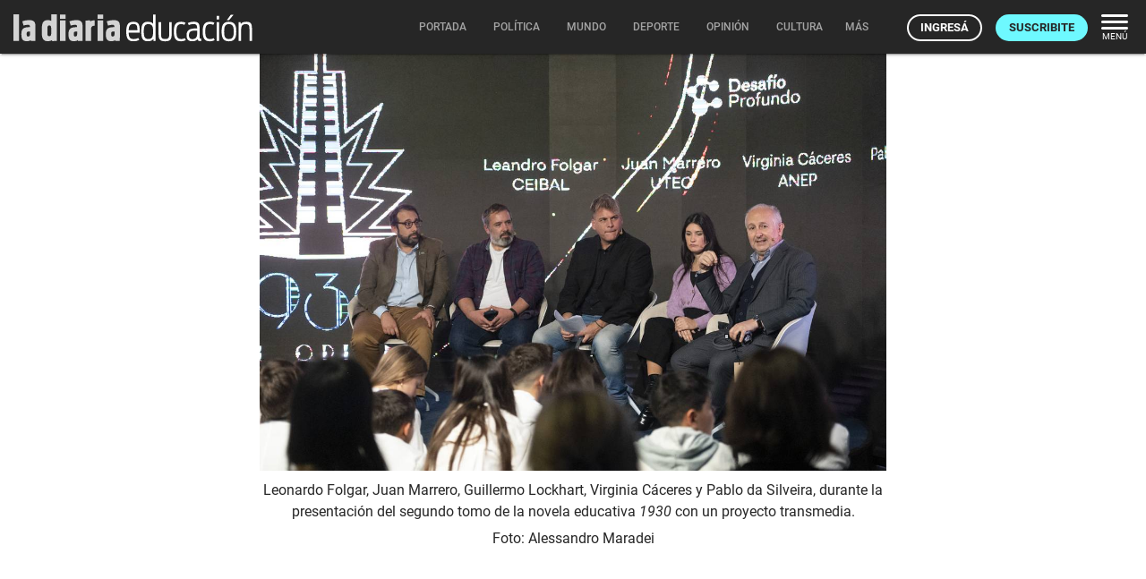

--- FILE ---
content_type: text/html; charset=utf-8
request_url: https://ladiaria.com.uy/masleidos/content/
body_size: -35
content:


<div class="card-header">
  <h2 class="card-title" aria-label="Lo más leído ">Lo más leído hoy <span class="ico"><svg xmlns="http://www.w3.org/2000/svg" width="24" height="24" viewBox="0 0 24 24"><path fill="none" d="M0 0h24v24H0V0z"/><path d="M16.85 6.85l1.44 1.44-4.88 4.88-3.29-3.29c-.39-.39-1.02-.39-1.41 0l-6 6.01c-.39.39-.39 1.02 0 1.41.39.39 1.02.39 1.41 0L9.41 12l3.29 3.29c.39.39 1.02.39 1.41 0l5.59-5.58 1.44 1.44c.31.31.85.09.85-.35V6.5c.01-.28-.21-.5-.49-.5h-4.29c-.45 0-.67.54-.36.85z"/></svg></span></h2>
  <a href="/masleidos/" class="ut-btn ut-btn-outline hide-on-small-and-down">Ver todos</a>
</div>
<div id="mas_vistos_seccion">
  <ul class="mas-leidos-list">
    
      


  <li data-id="147601" class="item">
    <article>
      <span class="num-recomendados col iter-1">1</span>
      <div class="col">
        <div class="article-section"><span>Actualidad</span></div>
        <a href="/carnaval/articulo/2026/1/mira-si-un-simple-empresario-nos-va-a-encajar-la-censura-la-critica-de-los-diablos-verdes-a-frigorifico-centenario/" class="title-recomendados">
          “Mirá si un simple empresario nos va a encajar la censura”, la crítica de Los Diablos Verdes a Frigorífico Centenario
        </a>
      </div>
    </article>
  </li>


    
      


  <li data-id="147574" class="item">
    <article>
      <span class="num-recomendados col iter-2">2</span>
      <div class="col">
        <div class="article-section"><span>Partidos políticos</span></div>
        <a href="/politica/articulo/2026/1/tribunal-de-conducta-politica-del-fa-recibio-otra-denuncia-contra-diego-pastorin/" class="title-recomendados">
          Tribunal de Conducta Política del FA recibió otra denuncia contra Diego Pastorín
        </a>
      </div>
    </article>
  </li>


    
      


  <li data-id="147571" class="item">
    <article>
      <span class="num-recomendados col iter-3">3</span>
      <div class="col">
        <div class="article-section"><span>Sociedad</span></div>
        <a href="/politica/articulo/2026/1/inau-fallecio-la-adolescente-de-15-anos-internada-en-cti-tras-un-incendio-en-un-centro-de-tacuarembo/" class="title-recomendados">
          INAU: falleció la adolescente de 15 años internada en CTI tras un incendio en un centro de Tacuarembó
        </a>
      </div>
    </article>
  </li>


    
      


  <li data-id="147548" class="item">
    <article>
      <span class="num-recomendados col iter-4">4</span>
      <div class="col">
        <div class="article-section"><span>Procesos judiciales</span></div>
        <a href="/justicia/articulo/2026/1/conexion-ganadera-maximiliano-rodriguez-denuncio-que-fue-extorsionado-por-400000-dolares/" class="title-recomendados">
          Conexión Ganadera: Maximiliano Rodríguez denunció que fue extorsionado por 400.000 dólares
        </a>
      </div>
    </article>
  </li>


    
      


  <li data-id="147579" class="item">
    <article>
      <span class="num-recomendados col iter-5">5</span>
      <div class="col">
        <div class="article-section"><span>Gobiernos departamentales</span></div>
        <a href="/politica/articulo/2026/1/personas-migrantes-en-canelones-intendencia-y-organizacion-internacional-para-las-migraciones-firmaron-acuerdo-para-promover-politicas-de-inclusion/" class="title-recomendados">
          Personas migrantes en Canelones: intendencia y Organización Internacional para las Migraciones firmaron acuerdo para promover políticas de inclusión
        </a>
      </div>
    </article>
  </li>


    
  </ul>
  <div class="center">
    <a href="/masleidos/" class="ut-btn ut-btn-outline hide-on-med-and-up">Ver todos</a>
  </div>
</div>
